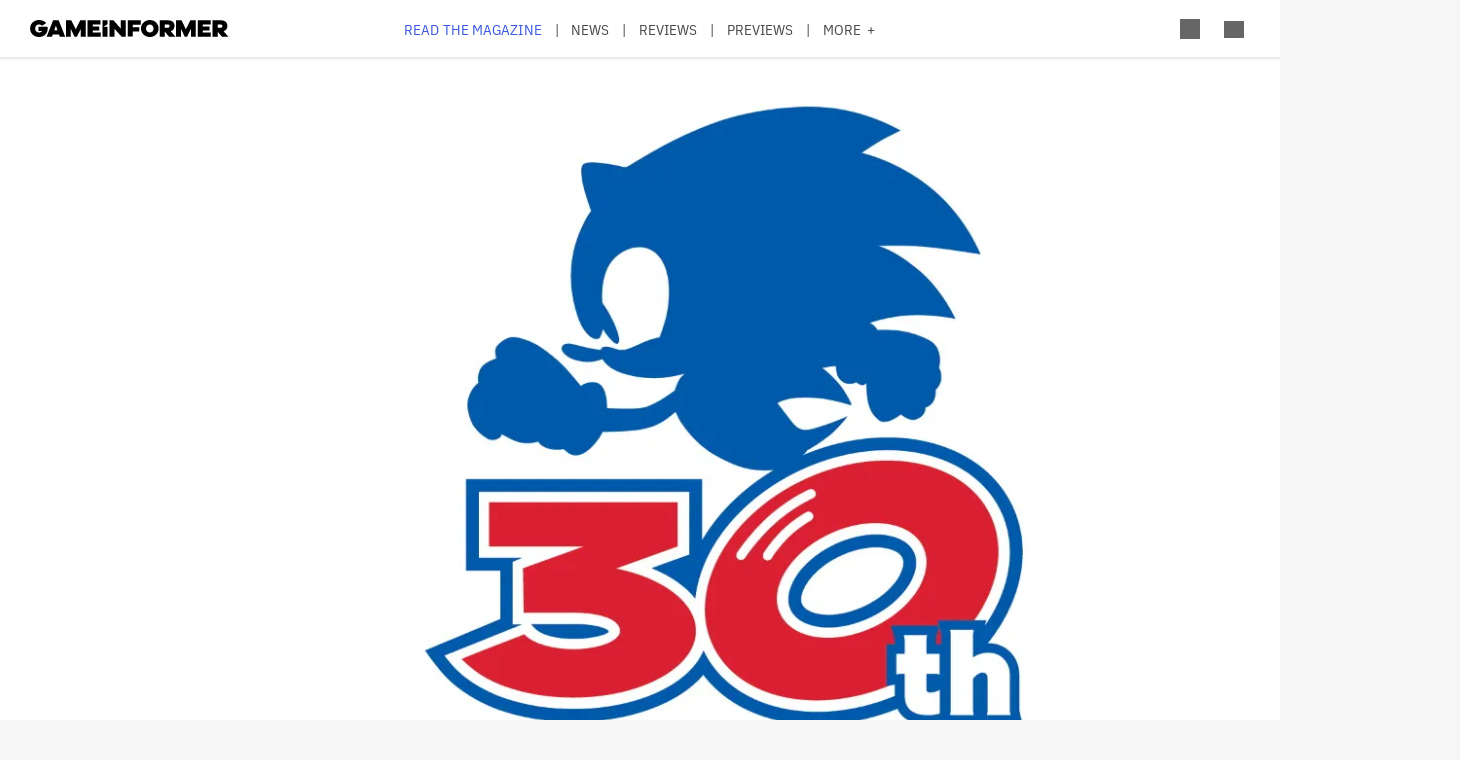

--- FILE ---
content_type: text/css
request_url: https://gameinformer.com/themes/contrib/classy/css/components/progress.css?t8i7df
body_size: 209
content:
/**
 * @file
 * Visual styles for progress bar.
 *
 * @see progress.js
 */

.progress__track {
  border-color: #b3b3b3;
  border-radius: 10em;
  background-color: #f2f1eb;
  background-image: -webkit-linear-gradient(#e7e7df, #f0f0f0);
  background-image: linear-gradient(#e7e7df, #f0f0f0);
  box-shadow: inset 0 1px 3px hsla(0, 0%, 0%, 0.16);
}
.progress__bar {
  height: 16px;
  margin-top: -1px;
  margin-left: -1px; /* LTR */
  padding: 0 1px;
  -webkit-transition: width 0.5s ease-out;
  transition: width 0.5s ease-out;
  -webkit-animation: animate-stripes 3s linear infinite;
  -moz-animation: animate-stripes 3s linear infinite;
  border: 1px #07629a solid;
  border-radius: 10em;
  background: #057ec9;
  background-image:
    -webkit-linear-gradient(top, rgba(0, 0, 0, 0), rgba(0, 0, 0, 0.15)),
    -webkit-linear-gradient(
        left top,
        #0094f0 0%,
        #0094f0 25%,
        #007ecc 25%,
        #007ecc 50%,
        #0094f0 50%,
        #0094f0 75%,
        #0094f0 100%
      );
  background-image: linear-gradient(
      to bottom,
      rgba(0, 0, 0, 0),
      rgba(0, 0, 0, 0.15)
    ),
    linear-gradient(
      to right bottom,
      #0094f0 0%,
      #0094f0 25%,
      #007ecc 25%,
      #007ecc 50%,
      #0094f0 50%,
      #0094f0 75%,
      #0094f0 100%
    );
  background-size: 40px 40px;
}
[dir="rtl"] .progress__bar {
  margin-right: -1px;
  margin-left: 0;
  -webkit-animation-direction: reverse;
  -moz-animation-direction: reverse;
  animation-direction: reverse;
}

@media screen and (prefers-reduced-motion: reduce) {
  .progress__bar {
    -webkit-transition: none;
    transition: none;
    -webkit-animation: none;
    -moz-animation: none;
  }
}

/**
 * Progress bar animations.
 */
/* stylelint-disable-next-line at-rule-no-vendor-prefix */
@-webkit-keyframes animate-stripes {
  0% {
    background-position:
      0 0,
      0 0;
  }
  100% {
    background-position:
      0 0,
      -80px 0;
  }
}

/* stylelint-disable-next-line at-rule-no-vendor-prefix */
@-ms-keyframes animate-stripes {
  0% {
    background-position:
      0 0,
      0 0;
  }
  100% {
    background-position:
      0 0,
      -80px 0;
  }
}

@keyframes animate-stripes {
  0% {
    background-position:
      0 0,
      0 0;
  }
  100% {
    background-position:
      0 0,
      -80px 0;
  }
}


--- FILE ---
content_type: application/javascript; charset=utf-8
request_url: https://fundingchoicesmessages.google.com/f/AGSKWxVn1xxXz4ul0kjaXkcHO1tDnmlsVB3WOQOr4AAwDOZqe5E0iMHRJMihFm4rqrzNV5PoKZd1hnbSUdKQqR5qxze9sm_AmBqpc96-fmke3W_XEVomm7zTRYswY6gyMHUPHHXr0tqk68NkweQWrJDepI-FSptF24aJRQMSoYnzRB-4mXJN-W_y-rjLw4Pd/_/adfiles./externalad./adback?/affiliates/contextual..pw/ads/
body_size: -1290
content:
window['4e720e10-5925-4d30-96fb-841192755d7d'] = true;

--- FILE ---
content_type: application/javascript; charset=utf-8
request_url: https://fundingchoicesmessages.google.com/f/AGSKWxVMz2jbJIFgijDImbLASAzTDP3p1J46CjaRNV_yYQRd9AihBbTHEXhF1bUjhq8SVH6lTv7AuDLjvzrz_GpdXOQ39txH5htprC9a5yBdCyi3wCrtkAkuTVNG72uGUHdGdFFK63onog==?fccs=W251bGwsbnVsbCxudWxsLG51bGwsbnVsbCxudWxsLFsxNzY5MDEzMDc3LDIzMjAwMDAwMF0sbnVsbCxudWxsLG51bGwsW251bGwsWzcsOSw2XSxudWxsLDIsbnVsbCwiZW4iLG51bGwsbnVsbCxudWxsLG51bGwsbnVsbCwzXSwiaHR0cHM6Ly9nYW1laW5mb3JtZXIuY29tLzIwMjAvMDkvMTQvc2VnYS1kZXRhaWxzLXVwY29taW5nLXNvbmljLTMwdGgtYW5uaXZlcnNhcnktbWVyY2hhbmRpc2UiLG51bGwsW1s4LCI5b0VCUi01bXFxbyJdLFs5LCJlbi1VUyJdLFsxOSwiMiJdLFsxNywiWzBdIl0sWzI0LCIiXSxbMjksImZhbHNlIl1dXQ
body_size: 216
content:
if (typeof __googlefc.fcKernelManager.run === 'function') {"use strict";this.default_ContributorServingResponseClientJs=this.default_ContributorServingResponseClientJs||{};(function(_){var window=this;
try{
var qp=function(a){this.A=_.t(a)};_.u(qp,_.J);var rp=function(a){this.A=_.t(a)};_.u(rp,_.J);rp.prototype.getWhitelistStatus=function(){return _.F(this,2)};var sp=function(a){this.A=_.t(a)};_.u(sp,_.J);var tp=_.ed(sp),up=function(a,b,c){this.B=a;this.j=_.A(b,qp,1);this.l=_.A(b,_.Pk,3);this.F=_.A(b,rp,4);a=this.B.location.hostname;this.D=_.Fg(this.j,2)&&_.O(this.j,2)!==""?_.O(this.j,2):a;a=new _.Qg(_.Qk(this.l));this.C=new _.dh(_.q.document,this.D,a);this.console=null;this.o=new _.mp(this.B,c,a)};
up.prototype.run=function(){if(_.O(this.j,3)){var a=this.C,b=_.O(this.j,3),c=_.fh(a),d=new _.Wg;b=_.hg(d,1,b);c=_.C(c,1,b);_.jh(a,c)}else _.gh(this.C,"FCNEC");_.op(this.o,_.A(this.l,_.De,1),this.l.getDefaultConsentRevocationText(),this.l.getDefaultConsentRevocationCloseText(),this.l.getDefaultConsentRevocationAttestationText(),this.D);_.pp(this.o,_.F(this.F,1),this.F.getWhitelistStatus());var e;a=(e=this.B.googlefc)==null?void 0:e.__executeManualDeployment;a!==void 0&&typeof a==="function"&&_.To(this.o.G,
"manualDeploymentApi")};var vp=function(){};vp.prototype.run=function(a,b,c){var d;return _.v(function(e){d=tp(b);(new up(a,d,c)).run();return e.return({})})};_.Tk(7,new vp);
}catch(e){_._DumpException(e)}
}).call(this,this.default_ContributorServingResponseClientJs);
// Google Inc.

//# sourceURL=/_/mss/boq-content-ads-contributor/_/js/k=boq-content-ads-contributor.ContributorServingResponseClientJs.en_US.9oEBR-5mqqo.es5.O/d=1/exm=ad_blocking_detection_executable,kernel_loader,loader_js_executable,web_iab_tcf_v2_signal_executable/ed=1/rs=AJlcJMwtVrnwsvCgvFVyuqXAo8GMo9641A/m=cookie_refresh_executable
__googlefc.fcKernelManager.run('\x5b\x5b\x5b7,\x22\x5b\x5bnull,\\\x22gameinformer.com\\\x22,\\\x22AKsRol_Zu5ODjhEh7QxDqrp4yJDBkwvo_2BH9aybFn9-dRPZP6YKFx1johVnftIm8cAoydmWDoGrJNpZw73cWVJYGPjVXXOzzFmQ7Xmo-Ryh_mjJjXjznCdzsmAH7JZbjDLc16gRFeEuHSuXOuGsMTNBFqk33gV8Pg\\\\u003d\\\\u003d\\\x22\x5d,null,\x5b\x5bnull,null,null,\\\x22https:\/\/fundingchoicesmessages.google.com\/f\/AGSKWxUxvEqP8nuTQOtCKlZuDtLR_FgBDF0IySPopVITtNz2dHtmxL0R-VacJVof60mcAu3Z9QeEga7kURl5NHRLPQYACIRf3kAMG6MWfgvwSEDwkFBwvtvL6t7RoT--pANN25vJHCrJqw\\\\u003d\\\\u003d\\\x22\x5d,null,null,\x5bnull,null,null,\\\x22https:\/\/fundingchoicesmessages.google.com\/el\/AGSKWxW4gGnf30uxWbrr7-8btXrLPnSsHOwRZ0s8S3w2oWsVpmcTjT1vsmnuQi3p_PgafDVXTsbW3ENA9ihsM-hWYc9aFJJBXRXecuDB04wZimysM4lHR253e-t-csw9pXQq4OD4NyvgwQ\\\\u003d\\\\u003d\\\x22\x5d,null,\x5bnull,\x5b7,9,6\x5d,null,2,null,\\\x22en\\\x22,null,null,null,null,null,3\x5d,null,\\\x22Privacy and cookie settings\\\x22,\\\x22Close\\\x22,null,null,null,\\\x22Managed by Google. Complies with IAB TCF. CMP ID: 300\\\x22\x5d,\x5b2,1\x5d\x5d\x22\x5d\x5d,\x5bnull,null,null,\x22https:\/\/fundingchoicesmessages.google.com\/f\/AGSKWxV-JQ6mU8-u-ZIxGSKeOaD7wwz9NqJ-tiOWeFJUfwg5a0MfyNrSsx3_ZYYUo5d4msoV2D4FAKfoDgVQdKVFSL3ZaXFrlMRAo_J0QdAB-ZQISTlI4DzIMDtaTUOku5kbYaVO7W0evw\\u003d\\u003d\x22\x5d\x5d');}

--- FILE ---
content_type: application/javascript
request_url: https://gameinformer.com/modules/custom/gi5_ads/js/content/ads_content_interstitial.js?t8i7df
body_size: -66
content:
interstitialID = "div-gpt-ad-placeholder-10";
adhesionDesktopID = "div-gpt-ad-1651605817539-0";
adhesionTabletID = "div-gpt-ad-1651607193448-0";
adhesionMobileID = "div-gpt-ad-1651514398183-0";

// Google Ad set up
googletag.cmd.push(function() {
	//
	// Declare ad slots
	// Some translations: giweb (desktop), gitweb (tablet), gimweb (mobile)
	//
	/* Interstitial */
	interstitial = googletag
		.defineOutOfPageSlot(interstitialSlot, interstitialID)
		.addService(googletag.pubads());

	adhesionDesktop = googletag.defineSlot(adhesionDesktopSlot, [
			[1, 1]
		], adhesionDesktopID)
		.defineSizeMapping(skinMapping)
		.addService(googletag.pubads());

	adhesionTablet = googletag.defineSlot(adhesionTabletSlot, [
			[1, 1]
		], adhesionTabletID)
		.defineSizeMapping(adhesionTabletMapping)
		.addService(googletag.pubads());

	adhesionMobile = googletag.defineSlot(adhesionMobileSlot, [
			[1, 1]
		], adhesionMobileID)
		 .defineSizeMapping(adhesionMobileMapping)
		 .addService(googletag.pubads());
});
